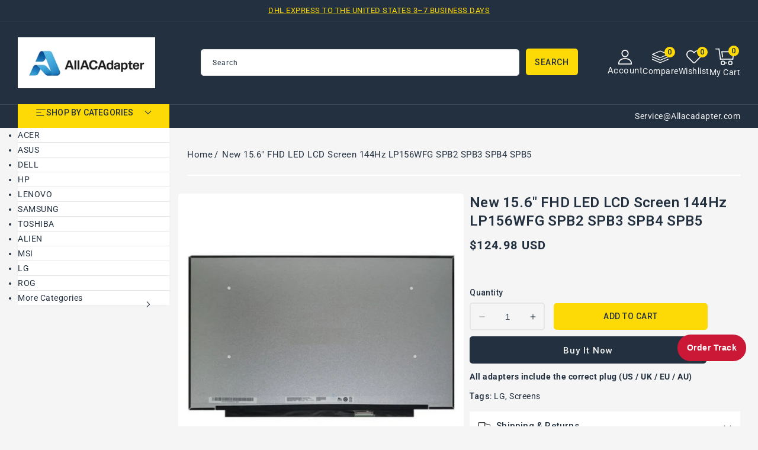

--- FILE ---
content_type: text/javascript
request_url: https://allacadapter.com/cdn/shop/t/61/assets/compare.js?v=44126998808715336761762412807
body_size: 332
content:
const LOCAL_STORAGE_COMPARE_KEY="shopify-compare",LOCAL_COMPARE_STORAGE_DELIMITER=",",BUTTON_COMPARE_ACTIVE_CLASS="active",GRID_COMPARE_LOADED_CLASS="loaded",compareSelectors={button:"[button-compare]",grid:"[grid-compare]",productCard:".product-card-compare"};document.addEventListener("DOMContentLoaded",()=>{var text=document.getElementsByClassName("product-recommendations"),len=text.length;len||initButtonsCompare(),initGridCompare()}),document.addEventListener("shopify-compare:updated",event=>{console.log("[Shopify Compare] Compare Updated \u2705",event.detail.compare),initGridCompare()}),document.addEventListener("shopify-compare:init-product-grid",event=>{console.log("[Shopify Compare] Compare Product List Loaded \u2705",event.detail.compare)}),document.addEventListener("shopify-compare:init-buttons",event=>{console.log("[Shopify Compare] Compare Buttons Loaded \u2705",event.detail.compare)});const fetchCompareProductCardHTML=handle=>{const productTileTemplateUrl=`/products/${handle}?view=card`;return fetch(productTileTemplateUrl).then(res=>res.text()).then(res=>{const text=res;return new DOMParser().parseFromString(text,"text/html").documentElement.querySelector(compareSelectors.productCard).outerHTML}).catch(err=>console.error(`[Shopify Compare] Failed to load content for handle: ${handle}`,err))},setupGridCompare=async grid=>{const compare=getCompare(),requests=compare.map(fetchCompareProductCardHTML),compareProductCards=(await Promise.all(requests)).join("");grid.innerHTML=compareProductCards,grid.classList.add(GRID_COMPARE_LOADED_CLASS),initButtonsCompare();const event=new CustomEvent("shopify-compare:init-product-grid",{detail:{compare}});document.dispatchEvent(event)},setupCompareButtons=buttons=>{buttons.forEach(button=>{const productHandle=button.dataset.productHandle||!1;if(!productHandle)return console.error("[Shopify Compare] Missing `data-product-handle` attribute. Failed to update the compare.");compareContains(productHandle)&&button.classList.add(BUTTON_COMPARE_ACTIVE_CLASS),button.addEventListener("click",()=>{updateCompare(productHandle),button.classList.toggle(BUTTON_COMPARE_ACTIVE_CLASS)})})},initGridCompare=()=>{const grid=document.querySelector(compareSelectors.grid)||!1;grid&&setupGridCompare(grid)},initButtonsCompare=()=>{const buttons=document.querySelectorAll(compareSelectors.button)||[];if(buttons.length)setupCompareButtons(buttons);else return;const event=new CustomEvent("shopify-compare:init-buttons",{detail:{compare:getCompare()}});document.dispatchEvent(event)},getCompare=()=>{const compare=localStorage.getItem(LOCAL_STORAGE_COMPARE_KEY)||!1;return compare?compare.split(","):[]},setCompare=array=>{const compare=array.join(",");array.length?localStorage.setItem(LOCAL_STORAGE_COMPARE_KEY,compare):localStorage.removeItem(LOCAL_STORAGE_COMPARE_KEY);const event=new CustomEvent("shopify-compare:updated",{detail:{compare:array}});return updateCompareCount(),document.dispatchEvent(event),compare},updateCompare=handle=>{const compare=getCompare(),indexInCompare=compare.indexOf(handle);return indexInCompare===-1?compare.push(handle):compare.splice(indexInCompare,1),setCompare(compare)},compareContains=handle=>getCompare().includes(handle),resetCompare=()=>setCompare([]),updateCompareCount=()=>{const compare=getCompare();$("[data-js-compare-count]").attr("data-js-compare-count",compare.length).html(compare.length),compare.length==0?$(".comp-info").css("display","block"):$(".comp-info").css("display","none")};$(document).ready(function(){updateCompareCount()});
//# sourceMappingURL=/cdn/shop/t/61/assets/compare.js.map?v=44126998808715336761762412807
